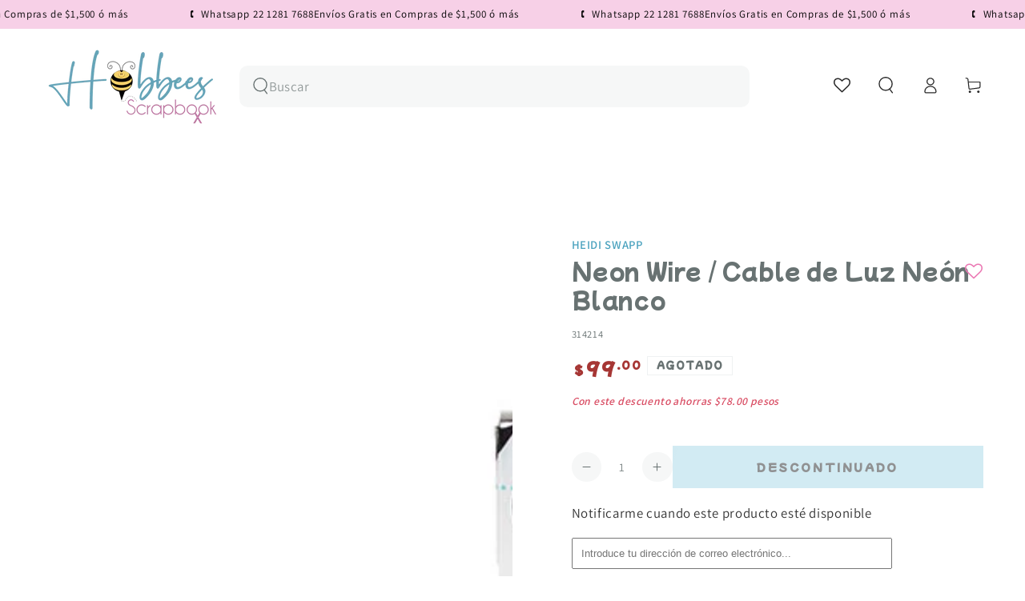

--- FILE ---
content_type: text/javascript; charset=utf-8
request_url: https://www.hobbees.com.mx/products/neon-wire-cable-de-luz-neon-blanco.js
body_size: 401
content:
{"id":4411589722191,"title":"Neon Wire \/ Cable de Luz Neón Blanco","handle":"neon-wire-cable-de-luz-neon-blanco","description":"\u003cp\u003e\u003cstrong\u003e\u003cspan\u003eHeidi Swapp Neon Glow Blue Wire\u003c\/span\u003e\u003c\/strong\u003e\u003cspan\u003e\u003cspan\u003e le dará un toque espectacular a la\u003c\/span\u003e decoración de tu fiesta.\u003cspan\u003e \u003c\/span\u003eEnfatiza el diseño de cualquier palabra o signo creando un efecto luminoso.\u003cspan\u003e \u003c\/span\u003eCon una longitud de 2.4 metros, este cable es perfecto para darle forma a tu imaginación. \u003c\/span\u003e\u003c\/p\u003e\n\u003cp\u003e\u003cspan\u003eTiene un color blanco vibrante que se verá genial en tu pared.\u003c\/span\u003e\u003c\/p\u003e\n\u003cp\u003e\u003cstrong\u003eEl paquete contiene:\u003c\/strong\u003e\u003c\/p\u003e\n\u003cp\u003e\u003cspan\u003e1 Rollo de cable Neón de 2.4 metros con una caja para baterías (no incluidas) con switch de encendido y apagado. \u003c\/span\u003e\u003c\/p\u003e\n\u003cp\u003e \u003c\/p\u003e\n\u003ciframe width=\"560\" height=\"315\" src=\"https:\/\/www.youtube.com\/embed\/aQZT5K7eVqQ\" frameborder=\"0\" allow=\"accelerometer; autoplay; encrypted-media; gyroscope; picture-in-picture\" allowfullscreen=\"\"\u003e\u003c\/iframe\u003e","published_at":"2019-12-04T11:02:06-06:00","created_at":"2019-12-04T11:02:06-06:00","vendor":"Heidi Swapp","type":"Descontinuado","tags":["alambre","baterias","cable","descontinuado","ilumina","luz","neon","SEARCHANISE_IGNORE"],"price":9900,"price_min":9900,"price_max":9900,"available":false,"price_varies":false,"compare_at_price":17700,"compare_at_price_min":17700,"compare_at_price_max":17700,"compare_at_price_varies":false,"variants":[{"id":31500604964943,"title":"Default Title","option1":"Default Title","option2":null,"option3":null,"sku":"314214","requires_shipping":true,"taxable":true,"featured_image":null,"available":false,"name":"Neon Wire \/ Cable de Luz Neón Blanco","public_title":null,"options":["Default Title"],"price":9900,"weight":0,"compare_at_price":17700,"inventory_quantity":-1,"inventory_management":"shopify","inventory_policy":"deny","barcode":"718813142144","requires_selling_plan":false,"selling_plan_allocations":[]}],"images":["\/\/cdn.shopify.com\/s\/files\/1\/1264\/0529\/products\/neon_blanco.jpg?v=1575479066"],"featured_image":"\/\/cdn.shopify.com\/s\/files\/1\/1264\/0529\/products\/neon_blanco.jpg?v=1575479066","options":[{"name":"Title","position":1,"values":["Default Title"]}],"url":"\/products\/neon-wire-cable-de-luz-neon-blanco","media":[{"alt":"Neon Wire \/ Cable de Luz Neón Blanco Descontinuado Heidi Swapp","id":5961197551695,"position":1,"preview_image":{"aspect_ratio":1.0,"height":750,"width":750,"src":"https:\/\/cdn.shopify.com\/s\/files\/1\/1264\/0529\/products\/neon_blanco.jpg?v=1575479066"},"aspect_ratio":1.0,"height":750,"media_type":"image","src":"https:\/\/cdn.shopify.com\/s\/files\/1\/1264\/0529\/products\/neon_blanco.jpg?v=1575479066","width":750}],"requires_selling_plan":false,"selling_plan_groups":[]}